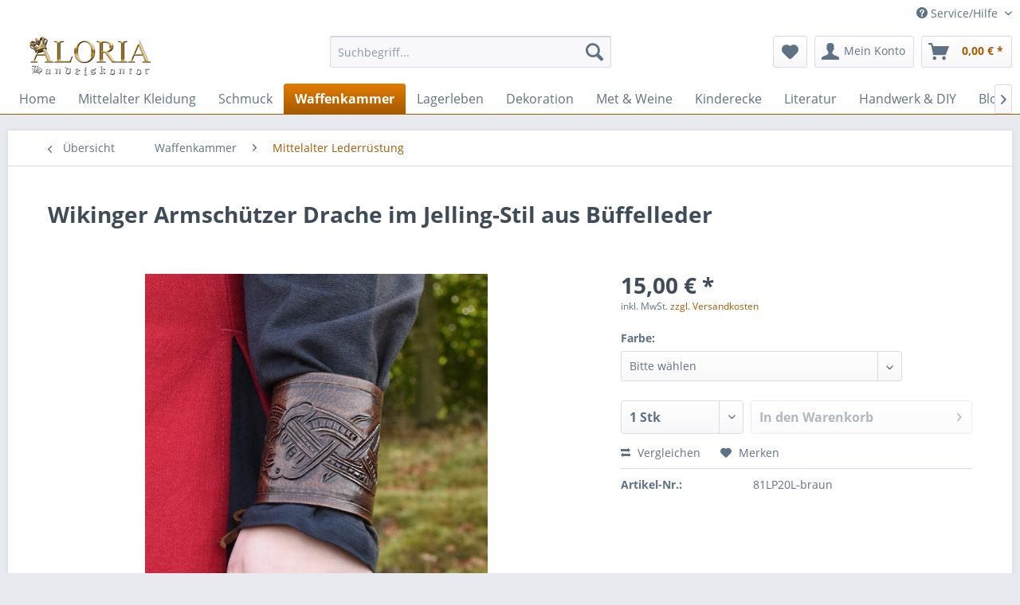

--- FILE ---
content_type: text/html; charset=UTF-8
request_url: https://aloria.de/waffenkammer/mittelalter-lederruestung/wikinger-armschuetzer-drache-im-jelling-stil-aus-bueffelleder
body_size: 13189
content:
<!DOCTYPE html> <html class="no-js" lang="de" itemscope="itemscope" itemtype="https://schema.org/WebPage"> <head> <meta charset="utf-8"> <meta name="author" content="" /> <meta name="robots" content="index,follow" /> <meta name="revisit-after" content="15 days" /> <meta name="keywords" content="" /> <meta name="description" content="Wikinger Armschützer Drache im Jelling-Stil aus Büffelleder direkt bestellen!" /> <meta property="og:type" content="website" /> <meta property="og:site_name" content="Aloria" /> <meta property="og:title" content="Aloria" /> <meta property="og:description" content="Wikinger Armschützer Drache im Jelling-Stil aus Büffelleder direkt bestellen!" /> <meta property="og:image" content="https://aloria.de/media/image/92/g0/2d/logo-shop-test1.png" /> <meta name="twitter:card" content="website" /> <meta name="twitter:site" content="Aloria" /> <meta name="twitter:title" content="Aloria" /> <meta name="twitter:description" content="Wikinger Armschützer Drache im Jelling-Stil aus Büffelleder direkt bestellen!" /> <meta name="twitter:image" content="https://aloria.de/media/image/92/g0/2d/logo-shop-test1.png" /> <meta itemprop="copyrightHolder" content="Aloria" /> <meta itemprop="copyrightYear" content="2014" /> <meta itemprop="isFamilyFriendly" content="True" /> <meta itemprop="image" content="https://aloria.de/media/image/92/g0/2d/logo-shop-test1.png" /> <meta name="viewport" content="width=device-width, initial-scale=1.0"> <meta name="mobile-web-app-capable" content="yes"> <meta name="apple-mobile-web-app-title" content="Aloria"> <meta name="apple-mobile-web-app-capable" content="yes"> <meta name="apple-mobile-web-app-status-bar-style" content="default"> <link rel="apple-touch-icon-precomposed" href="https://aloria.de/media/image/57/86/3a/logo_a.jpg"> <link rel="shortcut icon" href="https://aloria.de/media/unknown/3e/a3/2c/favicono7qxUFHxVfMRt.ico"> <meta name="msapplication-navbutton-color" content="#A55A00" /> <meta name="application-name" content="Aloria" /> <meta name="msapplication-starturl" content="https://aloria.de/" /> <meta name="msapplication-window" content="width=1024;height=768" /> <meta name="msapplication-TileImage" content="https://aloria.de/media/image/ab/eb/21/logo_a.png"> <meta name="msapplication-TileColor" content="#A55A00"> <meta name="theme-color" content="#A55A00" /> <title itemprop="name"> Wikinger Armschützer Drache im Jelling-Stil aus Büffelleder</title> <link href="/web/cache/1736425594_2c02dc309db36a1b651ea9139a320e20.css" media="all" rel="stylesheet" type="text/css" /> </head> <body class="is--ctl-detail is--act-index" > <div class="page-wrap"> <noscript class="noscript-main"> <div class="alert is--warning"> <div class="alert--icon"> <i class="icon--element icon--warning"></i> </div> <div class="alert--content"> Um Aloria in vollem Umfang nutzen zu k&ouml;nnen, empfehlen wir Ihnen Javascript in Ihrem Browser zu aktiveren. </div> </div> </noscript> <header class="header-main"> <div class="top-bar"> <div class="container block-group"> <nav class="top-bar--navigation block" role="menubar">   <div class="navigation--entry entry--compare is--hidden" role="menuitem" aria-haspopup="true" data-drop-down-menu="true">   </div> <div class="navigation--entry entry--service has--drop-down" role="menuitem" aria-haspopup="true" data-drop-down-menu="true"> <i class="icon--service"></i> Service/Hilfe <ul class="service--list is--rounded" role="menu"> <li class="service--entry" role="menuitem"> <a class="service--link" href="https://aloria.de/handschuhgroesse-richtig-und-einfach-messen" title="Handschuhgröße richtig und einfach messen" > Handschuhgröße richtig und einfach messen </a> </li> <li class="service--entry" role="menuitem"> <a class="service--link" href="https://aloria.de/versand-und-zahlungsbedingungen" title="Versand und Zahlungsbedingungen" > Versand und Zahlungsbedingungen </a> </li> <li class="service--entry" role="menuitem"> <a class="service--link" href="https://aloria.de/widerrufsrecht" title="Widerrufsrecht" > Widerrufsrecht </a> </li> <li class="service--entry" role="menuitem"> <a class="service--link" href="https://aloria.de/datenschutz" title="Datenschutz" > Datenschutz </a> </li> <li class="service--entry" role="menuitem"> <a class="service--link" href="https://aloria.de/agb" title="AGB" > AGB </a> </li> </ul> </div> </nav> </div> </div> <div class="container header--navigation"> <div class="logo-main block-group" role="banner"> <div class="logo--shop block"> <a class="logo--link" href="https://aloria.de/" title="Aloria - zur Startseite wechseln"> <picture> <source srcset="https://aloria.de/media/image/92/g0/2d/logo-shop-test1.png" media="(min-width: 78.75em)"> <source srcset="https://aloria.de/media/image/92/g0/2d/logo-shop-test1.png" media="(min-width: 64em)"> <source srcset="https://aloria.de/media/image/92/g0/2d/logo-shop-test1.png" media="(min-width: 48em)"> <img srcset="https://aloria.de/media/image/92/g0/2d/logo-shop-test1.png" alt="Aloria - zur Startseite wechseln" /> </picture> </a> </div> </div> <nav class="shop--navigation block-group"> <ul class="navigation--list block-group" role="menubar"> <li class="navigation--entry entry--menu-left" role="menuitem"> <a class="entry--link entry--trigger btn is--icon-left" href="#offcanvas--left" data-offcanvas="true" data-offCanvasSelector=".sidebar-main" aria-label="Menü"> <i class="icon--menu"></i> Menü </a> </li> <li class="navigation--entry entry--search" role="menuitem" data-search="true" aria-haspopup="true" data-minLength="3"> <a class="btn entry--link entry--trigger" href="#show-hide--search" title="Suche anzeigen / schließen" aria-label="Suche anzeigen / schließen"> <i class="icon--search"></i> <span class="search--display">Suchen</span> </a> <form action="/search" method="get" class="main-search--form"> <input type="search" name="sSearch" aria-label="Suchbegriff..." class="main-search--field" autocomplete="off" autocapitalize="off" placeholder="Suchbegriff..." maxlength="30" /> <button type="submit" class="main-search--button" aria-label="Suchen"> <i class="icon--search"></i> <span class="main-search--text">Suchen</span> </button> <div class="form--ajax-loader">&nbsp;</div> </form> <div class="main-search--results"></div> </li>  <li class="navigation--entry entry--notepad" role="menuitem"> <a href="https://aloria.de/note" title="Merkzettel" aria-label="Merkzettel" class="btn"> <i class="icon--heart"></i> </a> </li> <li class="navigation--entry entry--account" role="menuitem" data-offcanvas="true" data-offCanvasSelector=".account--dropdown-navigation"> <a href="https://aloria.de/account" title="Mein Konto" aria-label="Mein Konto" class="btn is--icon-left entry--link account--link"> <i class="icon--account"></i> <span class="account--display"> Mein Konto </span> </a> </li> <li class="navigation--entry entry--cart" role="menuitem"> <a class="btn is--icon-left cart--link" href="https://aloria.de/checkout/cart" title="Warenkorb" aria-label="Warenkorb"> <span class="cart--display"> Warenkorb </span> <span class="badge is--primary is--minimal cart--quantity is--hidden">0</span> <i class="icon--basket"></i> <span class="cart--amount"> 0,00&nbsp;&euro; * </span> </a> <div class="ajax-loader">&nbsp;</div> </li>  </ul> </nav> <div class="container--ajax-cart" data-collapse-cart="true" data-displayMode="offcanvas"></div> </div> </header> <nav class="navigation-main"> <div class="container" data-menu-scroller="true" data-listSelector=".navigation--list.container" data-viewPortSelector=".navigation--list-wrapper"> <div class="navigation--list-wrapper"> <ul class="navigation--list container" role="menubar" itemscope="itemscope" itemtype="https://schema.org/SiteNavigationElement"> <li class="navigation--entry is--home" role="menuitem"><a class="navigation--link is--first" href="https://aloria.de/" title="Home" aria-label="Home" itemprop="url"><span itemprop="name">Home</span></a></li><li class="navigation--entry" role="menuitem"><a class="navigation--link" href="https://aloria.de/mittelalter-kleidung/" title="Mittelalter Kleidung" aria-label="Mittelalter Kleidung" itemprop="url"><span itemprop="name">Mittelalter Kleidung</span></a></li><li class="navigation--entry" role="menuitem"><a class="navigation--link" href="https://aloria.de/schmuck/" title="Schmuck" aria-label="Schmuck" itemprop="url"><span itemprop="name">Schmuck</span></a></li><li class="navigation--entry is--active" role="menuitem"><a class="navigation--link is--active" href="https://aloria.de/waffenkammer/" title="Waffenkammer" aria-label="Waffenkammer" itemprop="url"><span itemprop="name">Waffenkammer</span></a></li><li class="navigation--entry" role="menuitem"><a class="navigation--link" href="https://aloria.de/lagerleben/" title="Lagerleben" aria-label="Lagerleben" itemprop="url"><span itemprop="name">Lagerleben</span></a></li><li class="navigation--entry" role="menuitem"><a class="navigation--link" href="https://aloria.de/dekoration/" title="Dekoration" aria-label="Dekoration" itemprop="url"><span itemprop="name">Dekoration</span></a></li><li class="navigation--entry" role="menuitem"><a class="navigation--link" href="https://aloria.de/met-weine/" title="Met & Weine" aria-label="Met & Weine" itemprop="url"><span itemprop="name">Met & Weine</span></a></li><li class="navigation--entry" role="menuitem"><a class="navigation--link" href="https://aloria.de/kinderecke/" title="Kinderecke" aria-label="Kinderecke" itemprop="url"><span itemprop="name">Kinderecke</span></a></li><li class="navigation--entry" role="menuitem"><a class="navigation--link" href="https://aloria.de/literatur/" title="Literatur" aria-label="Literatur" itemprop="url"><span itemprop="name">Literatur</span></a></li><li class="navigation--entry" role="menuitem"><a class="navigation--link" href="https://aloria.de/handwerk-diy/" title="Handwerk & DIY" aria-label="Handwerk & DIY" itemprop="url"><span itemprop="name">Handwerk & DIY</span></a></li><li class="navigation--entry" role="menuitem"><a class="navigation--link" href="https://aloria.de/blog/" title="Blog" aria-label="Blog" itemprop="url"><span itemprop="name">Blog</span></a></li> </ul> </div> </div> </nav> <section class="content-main container block-group"> <nav class="content--breadcrumb block"> <a class="breadcrumb--button breadcrumb--link" href="https://aloria.de/waffenkammer/mittelalter-lederruestung/" title="Übersicht"> <i class="icon--arrow-left"></i> <span class="breadcrumb--title">Übersicht</span> </a> <ul class="breadcrumb--list" role="menu" itemscope itemtype="https://schema.org/BreadcrumbList"> <li role="menuitem" class="breadcrumb--entry" itemprop="itemListElement" itemscope itemtype="https://schema.org/ListItem"> <a class="breadcrumb--link" href="https://aloria.de/waffenkammer/" title="Waffenkammer" itemprop="item"> <link itemprop="url" href="https://aloria.de/waffenkammer/" /> <span class="breadcrumb--title" itemprop="name">Waffenkammer</span> </a> <meta itemprop="position" content="0" /> </li> <li role="none" class="breadcrumb--separator"> <i class="icon--arrow-right"></i> </li> <li role="menuitem" class="breadcrumb--entry is--active" itemprop="itemListElement" itemscope itemtype="https://schema.org/ListItem"> <a class="breadcrumb--link" href="https://aloria.de/waffenkammer/mittelalter-lederruestung/" title="Mittelalter Lederrüstung" itemprop="item"> <link itemprop="url" href="https://aloria.de/waffenkammer/mittelalter-lederruestung/" /> <span class="breadcrumb--title" itemprop="name">Mittelalter Lederrüstung</span> </a> <meta itemprop="position" content="1" /> </li> </ul> </nav> <nav class="product--navigation"> <a href="#" class="navigation--link link--prev"> <div class="link--prev-button"> <span class="link--prev-inner">Zurück</span> </div> <div class="image--wrapper"> <div class="image--container"></div> </div> </a> <a href="#" class="navigation--link link--next"> <div class="link--next-button"> <span class="link--next-inner">Vor</span> </div> <div class="image--wrapper"> <div class="image--container"></div> </div> </a> </nav> <div class="content-main--inner"> <aside class="sidebar-main off-canvas"> <div class="navigation--smartphone"> <ul class="navigation--list "> <li class="navigation--entry entry--close-off-canvas"> <a href="#close-categories-menu" title="Menü schließen" class="navigation--link"> Menü schließen <i class="icon--arrow-right"></i> </a> </li> </ul> <div class="mobile--switches">   </div> </div> <div class="sidebar--categories-wrapper" data-subcategory-nav="true" data-mainCategoryId="273" data-categoryId="573" data-fetchUrl="/widgets/listing/getCategory/categoryId/573"> <div class="categories--headline navigation--headline"> Kategorien </div> <div class="sidebar--categories-navigation"> <ul class="sidebar--navigation categories--navigation navigation--list is--drop-down is--level0 is--rounded" role="menu"> <li class="navigation--entry has--sub-children" role="menuitem"> <a class="navigation--link link--go-forward" href="https://aloria.de/mittelalter-kleidung/" data-categoryId="378" data-fetchUrl="/widgets/listing/getCategory/categoryId/378" title="Mittelalter Kleidung" > Mittelalter Kleidung <span class="is--icon-right"> <i class="icon--arrow-right"></i> </span> </a> </li> <li class="navigation--entry has--sub-children" role="menuitem"> <a class="navigation--link link--go-forward" href="https://aloria.de/schmuck/" data-categoryId="275" data-fetchUrl="/widgets/listing/getCategory/categoryId/275" title="Schmuck" > Schmuck <span class="is--icon-right"> <i class="icon--arrow-right"></i> </span> </a> </li> <li class="navigation--entry is--active has--sub-categories has--sub-children" role="menuitem"> <a class="navigation--link is--active has--sub-categories link--go-forward" href="https://aloria.de/waffenkammer/" data-categoryId="276" data-fetchUrl="/widgets/listing/getCategory/categoryId/276" title="Waffenkammer" > Waffenkammer <span class="is--icon-right"> <i class="icon--arrow-right"></i> </span> </a> <ul class="sidebar--navigation categories--navigation navigation--list is--level1 is--rounded" role="menu"> <li class="navigation--entry" role="menuitem"> <a class="navigation--link" href="https://aloria.de/waffenkammer/mittelalter-messer-dolch/" data-categoryId="339" data-fetchUrl="/widgets/listing/getCategory/categoryId/339" title="Mittelalter Messer &amp; Dolch" > Mittelalter Messer & Dolch </a> </li> <li class="navigation--entry" role="menuitem"> <a class="navigation--link" href="https://aloria.de/waffenkammer/mittelalter-schwert/" data-categoryId="371" data-fetchUrl="/widgets/listing/getCategory/categoryId/371" title="Mittelalter Schwert" > Mittelalter Schwert </a> </li> <li class="navigation--entry" role="menuitem"> <a class="navigation--link" href="https://aloria.de/waffenkammer/deko-dolche/" data-categoryId="532" data-fetchUrl="/widgets/listing/getCategory/categoryId/532" title="Deko Dolche" > Deko Dolche </a> </li> <li class="navigation--entry" role="menuitem"> <a class="navigation--link" href="https://aloria.de/waffenkammer/mittelalter-axt-hiebwaffen/" data-categoryId="300" data-fetchUrl="/widgets/listing/getCategory/categoryId/300" title="Mittelalter Axt &amp; Hiebwaffen" > Mittelalter Axt & Hiebwaffen </a> </li> <li class="navigation--entry" role="menuitem"> <a class="navigation--link" href="https://aloria.de/waffenkammer/steinschlosspistolen/" data-categoryId="579" data-fetchUrl="/widgets/listing/getCategory/categoryId/579" title="Steinschlosspistolen" > Steinschlosspistolen </a> </li> <li class="navigation--entry" role="menuitem"> <a class="navigation--link" href="https://aloria.de/waffenkammer/larp-waffen/" data-categoryId="578" data-fetchUrl="/widgets/listing/getCategory/categoryId/578" title="LARP Waffen" > LARP Waffen </a> </li> <li class="navigation--entry" role="menuitem"> <a class="navigation--link" href="https://aloria.de/waffenkammer/mittelalter-kettenruestung/" data-categoryId="572" data-fetchUrl="/widgets/listing/getCategory/categoryId/572" title="Mittelalter Kettenrüstung" > Mittelalter Kettenrüstung </a> </li> <li class="navigation--entry" role="menuitem"> <a class="navigation--link" href="https://aloria.de/waffenkammer/mittelalter-plattenruestung/" data-categoryId="420" data-fetchUrl="/widgets/listing/getCategory/categoryId/420" title="Mittelalter Plattenrüstung" > Mittelalter Plattenrüstung </a> </li> <li class="navigation--entry" role="menuitem"> <a class="navigation--link" href="https://aloria.de/waffenkammer/mittelalter-larp-helm/" data-categoryId="574" data-fetchUrl="/widgets/listing/getCategory/categoryId/574" title="Mittelalter &amp; LARP Helm" > Mittelalter & LARP Helm </a> </li> <li class="navigation--entry is--active" role="menuitem"> <a class="navigation--link is--active" href="https://aloria.de/waffenkammer/mittelalter-lederruestung/" data-categoryId="573" data-fetchUrl="/widgets/listing/getCategory/categoryId/573" title="Mittelalter Lederrüstung" > Mittelalter Lederrüstung </a> </li> <li class="navigation--entry" role="menuitem"> <a class="navigation--link" href="https://aloria.de/waffenkammer/mittelalter-schild/" data-categoryId="576" data-fetchUrl="/widgets/listing/getCategory/categoryId/576" title="Mittelalter Schild" > Mittelalter Schild </a> </li> <li class="navigation--entry" role="menuitem"> <a class="navigation--link" href="https://aloria.de/waffenkammer/gambesonpolsterung/" data-categoryId="577" data-fetchUrl="/widgets/listing/getCategory/categoryId/577" title="Gambeson/Polsterung" > Gambeson/Polsterung </a> </li> <li class="navigation--entry" role="menuitem"> <a class="navigation--link" href="https://aloria.de/waffenkammer/waffenkammer-zubehoer/" data-categoryId="575" data-fetchUrl="/widgets/listing/getCategory/categoryId/575" title="Waffenkammer Zubehör" > Waffenkammer Zubehör </a> </li> </ul> </li> <li class="navigation--entry has--sub-children" role="menuitem"> <a class="navigation--link link--go-forward" href="https://aloria.de/lagerleben/" data-categoryId="277" data-fetchUrl="/widgets/listing/getCategory/categoryId/277" title="Lagerleben" > Lagerleben <span class="is--icon-right"> <i class="icon--arrow-right"></i> </span> </a> </li> <li class="navigation--entry has--sub-children" role="menuitem"> <a class="navigation--link link--go-forward" href="https://aloria.de/dekoration/" data-categoryId="362" data-fetchUrl="/widgets/listing/getCategory/categoryId/362" title="Dekoration" > Dekoration <span class="is--icon-right"> <i class="icon--arrow-right"></i> </span> </a> </li> <li class="navigation--entry has--sub-children" role="menuitem"> <a class="navigation--link link--go-forward" href="https://aloria.de/met-weine/" data-categoryId="278" data-fetchUrl="/widgets/listing/getCategory/categoryId/278" title="Met &amp; Weine" > Met & Weine <span class="is--icon-right"> <i class="icon--arrow-right"></i> </span> </a> </li> <li class="navigation--entry has--sub-children" role="menuitem"> <a class="navigation--link link--go-forward" href="https://aloria.de/kinderecke/" data-categoryId="426" data-fetchUrl="/widgets/listing/getCategory/categoryId/426" title="Kinderecke" > Kinderecke <span class="is--icon-right"> <i class="icon--arrow-right"></i> </span> </a> </li> <li class="navigation--entry has--sub-children" role="menuitem"> <a class="navigation--link link--go-forward" href="https://aloria.de/literatur/" data-categoryId="279" data-fetchUrl="/widgets/listing/getCategory/categoryId/279" title="Literatur" > Literatur <span class="is--icon-right"> <i class="icon--arrow-right"></i> </span> </a> </li> <li class="navigation--entry has--sub-children" role="menuitem"> <a class="navigation--link link--go-forward" href="https://aloria.de/handwerk-diy/" data-categoryId="536" data-fetchUrl="/widgets/listing/getCategory/categoryId/536" title="Handwerk &amp; DIY" > Handwerk & DIY <span class="is--icon-right"> <i class="icon--arrow-right"></i> </span> </a> </li> <li class="navigation--entry" role="menuitem"> <a class="navigation--link" href="https://aloria.de/blog/" data-categoryId="280" data-fetchUrl="/widgets/listing/getCategory/categoryId/280" title="Blog" > Blog </a> </li> </ul> </div> <div class="shop-sites--container is--rounded"> <div class="shop-sites--headline navigation--headline"> Informationen </div> <ul class="shop-sites--navigation sidebar--navigation navigation--list is--drop-down is--level0" role="menu"> <li class="navigation--entry" role="menuitem"> <a class="navigation--link" href="https://aloria.de/handschuhgroesse-richtig-und-einfach-messen" title="Handschuhgröße richtig und einfach messen" data-categoryId="51" data-fetchUrl="/widgets/listing/getCustomPage/pageId/51" > Handschuhgröße richtig und einfach messen </a> </li> <li class="navigation--entry" role="menuitem"> <a class="navigation--link" href="https://aloria.de/versand-und-zahlungsbedingungen" title="Versand und Zahlungsbedingungen" data-categoryId="6" data-fetchUrl="/widgets/listing/getCustomPage/pageId/6" > Versand und Zahlungsbedingungen </a> </li> <li class="navigation--entry" role="menuitem"> <a class="navigation--link" href="https://aloria.de/widerrufsrecht" title="Widerrufsrecht" data-categoryId="8" data-fetchUrl="/widgets/listing/getCustomPage/pageId/8" > Widerrufsrecht </a> </li> <li class="navigation--entry" role="menuitem"> <a class="navigation--link" href="https://aloria.de/datenschutz" title="Datenschutz" data-categoryId="7" data-fetchUrl="/widgets/listing/getCustomPage/pageId/7" > Datenschutz </a> </li> <li class="navigation--entry" role="menuitem"> <a class="navigation--link" href="https://aloria.de/agb" title="AGB" data-categoryId="4" data-fetchUrl="/widgets/listing/getCustomPage/pageId/4" > AGB </a> </li> </ul> </div> </div> </aside> <div class="content--wrapper"> <div class="content product--details" itemscope itemtype="https://schema.org/Product" data-product-navigation="/widgets/listing/productNavigation" data-category-id="573" data-main-ordernumber="81LP20L-braun" data-ajax-wishlist="true" data-compare-ajax="true" data-ajax-variants-container="true"> <header class="product--header"> <div class="product--info"> <h1 class="product--title" itemprop="name"> Wikinger Armschützer Drache im Jelling-Stil aus Büffelleder </h1> <meta itemprop="gtin13" content="4250673484829"/> </div> </header> <div class="product--detail-upper block-group"> <div class="product--image-container image-slider product--image-zoom" data-image-slider="true" data-image-gallery="true" data-maxZoom="0" data-thumbnails=".image--thumbnails" > <div class="image-slider--container no--thumbnails"> <div class="image-slider--slide"> <div class="image--box image-slider--item"> <span class="image--element" data-img-large="https://aloria.de/media/image/b6/a8/de/Wikinger_Armsch-tzer_Armstulpe_Jelling_gepr-gt_B-ffelleder_1280x1280.jpg" data-img-small="https://aloria.de/media/image/d8/a3/08/Wikinger_Armsch-tzer_Armstulpe_Jelling_gepr-gt_B-ffelleder_200x200.jpg" data-img-original="https://aloria.de/media/image/ee/7f/1e/Wikinger_Armsch-tzer_Armstulpe_Jelling_gepr-gt_B-ffelleder.jpg" data-alt="Wikinger Armschützer Drache im Jelling-Stil aus Büffelleder"> <span class="image--media"> <img srcset="https://aloria.de/media/image/5e/6e/bb/Wikinger_Armsch-tzer_Armstulpe_Jelling_gepr-gt_B-ffelleder_600x600.jpg" src="https://aloria.de/media/image/5e/6e/bb/Wikinger_Armsch-tzer_Armstulpe_Jelling_gepr-gt_B-ffelleder_600x600.jpg" alt="Wikinger Armschützer Drache im Jelling-Stil aus Büffelleder" itemprop="image" /> </span> </span> </div> </div> </div> </div> <div class="product--buybox block"> <div class="is--hidden" itemprop="brand" itemtype="https://schema.org/Brand" itemscope> <meta itemprop="name" content="_" /> </div> <meta itemprop="weight" content="0.1 kg"/> <div itemprop="offers" itemscope itemtype="https://schema.org/Offer" class="buybox--inner"> <meta itemprop="priceCurrency" content="EUR"/> <span itemprop="priceSpecification" itemscope itemtype="https://schema.org/PriceSpecification"> <meta itemprop="valueAddedTaxIncluded" content="true"/> </span> <meta itemprop="url" content="https://aloria.de/waffenkammer/mittelalter-lederruestung/wikinger-armschuetzer-drache-im-jelling-stil-aus-bueffelleder"/> <div class="product--price price--default"> <span class="price--content content--default"> <meta itemprop="price" content="15"> 15,00&nbsp;&euro; * </span> </div> <p class="product--tax" data-content="" data-modalbox="true" data-targetSelector="a" data-mode="ajax"> inkl. MwSt. <a title="Versandkosten" href="https://aloria.de/versand-und-zahlungsbedingungen" style="text-decoration:underline">zzgl. Versandkosten</a> </p> <link itemprop="availability" href="https://schema.org/InStock" /> <div class="product--configurator"> <form method="post" action="https://aloria.de/waffenkammer/mittelalter-lederruestung/wikinger-armschuetzer-drache-im-jelling-stil-aus-bueffelleder" class="configurator--form selection--form"> <p class="configurator--label">Farbe:</p> <div class="field--select select-field"> <select name="group[5]" data-ajax-select-variants="true"> <option value="" selected="selected">Bitte wählen</option> <option value="1"> braun </option> <option value="4"> schwarz </option> </select> </div> <noscript> <input name="recalc" type="submit" value="Auswählen" /> </noscript> </form> </div> <form name="sAddToBasket" method="post" action="https://aloria.de/checkout/addArticle" class="buybox--form" data-add-article="true" data-eventName="submit" data-showModal="false" data-addArticleUrl="https://aloria.de/checkout/ajaxAddArticleCart"> <input type="hidden" name="sActionIdentifier" value=""/> <input type="hidden" name="sAddAccessories" id="sAddAccessories" value=""/> <input type="hidden" name="sAdd" value="81LP20L-braun"/> <div class="buybox--button-container block-group"> <div class="buybox--quantity block"> <div class="select-field"> <select id="sQuantity" name="sQuantity" class="quantity--select"> <option value="1">1 Stk</option> <option value="2">2 Stk</option> <option value="3">3 Stk</option> <option value="4">4 Stk</option> <option value="5">5 Stk</option> <option value="6">6 Stk</option> <option value="7">7 Stk</option> <option value="8">8 Stk</option> <option value="9">9 Stk</option> <option value="10">10 Stk</option> <option value="11">11 Stk</option> <option value="12">12 Stk</option> <option value="13">13 Stk</option> <option value="14">14 Stk</option> <option value="15">15 Stk</option> <option value="16">16 Stk</option> <option value="17">17 Stk</option> <option value="18">18 Stk</option> <option value="19">19 Stk</option> <option value="20">20 Stk</option> <option value="21">21 Stk</option> <option value="22">22 Stk</option> <option value="23">23 Stk</option> <option value="24">24 Stk</option> <option value="25">25 Stk</option> <option value="26">26 Stk</option> <option value="27">27 Stk</option> <option value="28">28 Stk</option> <option value="29">29 Stk</option> <option value="30">30 Stk</option> <option value="31">31 Stk</option> <option value="32">32 Stk</option> <option value="33">33 Stk</option> <option value="34">34 Stk</option> <option value="35">35 Stk</option> <option value="36">36 Stk</option> <option value="37">37 Stk</option> <option value="38">38 Stk</option> <option value="39">39 Stk</option> <option value="40">40 Stk</option> <option value="41">41 Stk</option> <option value="42">42 Stk</option> <option value="43">43 Stk</option> <option value="44">44 Stk</option> <option value="45">45 Stk</option> <option value="46">46 Stk</option> <option value="47">47 Stk</option> <option value="48">48 Stk</option> <option value="49">49 Stk</option> <option value="50">50 Stk</option> <option value="51">51 Stk</option> <option value="52">52 Stk</option> <option value="53">53 Stk</option> <option value="54">54 Stk</option> <option value="55">55 Stk</option> <option value="56">56 Stk</option> <option value="57">57 Stk</option> <option value="58">58 Stk</option> <option value="59">59 Stk</option> <option value="60">60 Stk</option> <option value="61">61 Stk</option> <option value="62">62 Stk</option> <option value="63">63 Stk</option> <option value="64">64 Stk</option> <option value="65">65 Stk</option> <option value="66">66 Stk</option> <option value="67">67 Stk</option> <option value="68">68 Stk</option> <option value="69">69 Stk</option> <option value="70">70 Stk</option> <option value="71">71 Stk</option> <option value="72">72 Stk</option> <option value="73">73 Stk</option> <option value="74">74 Stk</option> <option value="75">75 Stk</option> <option value="76">76 Stk</option> <option value="77">77 Stk</option> <option value="78">78 Stk</option> <option value="79">79 Stk</option> <option value="80">80 Stk</option> <option value="81">81 Stk</option> <option value="82">82 Stk</option> <option value="83">83 Stk</option> <option value="84">84 Stk</option> <option value="85">85 Stk</option> <option value="86">86 Stk</option> <option value="87">87 Stk</option> <option value="88">88 Stk</option> <option value="89">89 Stk</option> <option value="90">90 Stk</option> <option value="91">91 Stk</option> <option value="92">92 Stk</option> <option value="93">93 Stk</option> <option value="94">94 Stk</option> <option value="95">95 Stk</option> <option value="96">96 Stk</option> <option value="97">97 Stk</option> <option value="98">98 Stk</option> <option value="99">99 Stk</option> <option value="100">100 Stk</option> </select> </div> </div> <button class="buybox--button block btn is--disabled is--icon-right is--large" disabled="disabled" aria-disabled="true" name="In den Warenkorb"> <span class="buy-btn--cart-add">In den</span> <span class="buy-btn--cart-text">Warenkorb</span> <i class="icon--arrow-right"></i> </button> </div> </form> <nav class="product--actions"> <form action="https://aloria.de/compare/add_article/articleID/18215" method="post" class="action--form"> <button type="submit" data-product-compare-add="true" title="Vergleichen" class="action--link action--compare"> <i class="icon--compare"></i> Vergleichen </button> </form> <form action="https://aloria.de/note/add/ordernumber/81LP20L-braun" method="post" class="action--form"> <button type="submit" class="action--link link--notepad" title="Auf den Merkzettel" data-ajaxUrl="https://aloria.de/note/ajaxAdd/ordernumber/81LP20L-braun" data-text="Gemerkt"> <i class="icon--heart"></i> <span class="action--text">Merken</span> </button> </form> </nav> </div> <ul class="product--base-info list--unstyled"> <li class="base-info--entry entry--sku"> <strong class="entry--label"> Artikel-Nr.: </strong> <meta itemprop="productID" content="83247"/> <span class="entry--content" itemprop="sku"> 81LP20L-braun </span> </li> </ul> </div> </div> <div class="tab-menu--product"> <div class="tab--navigation"> <a href="#" class="tab--link" title="Beschreibung" data-tabName="description">Beschreibung</a> <a href="#" title="Hersteller" class="tab--link is--supplier-tab-link"> Hersteller </a> </div> <div class="tab--container-list"> <div class="tab--container"> <div class="tab--header"> <a href="#" class="tab--title" title="Beschreibung">Beschreibung</a> </div> <div class="tab--preview"> Diese Wikinger Armstulpe im Drache im Jelling-Stil wurden aus robusten B&uuml;ffelleder...<a href="#" class="tab--link" title=" mehr"> mehr</a> </div> <div class="tab--content"> <div class="buttons--off-canvas"> <a href="#" title="Menü schließen" class="close--off-canvas"> <i class="icon--arrow-left"></i> Menü schließen </a> </div> <div class="content--description"> <div class="content--title"> Produktinformationen "Wikinger Armschützer Drache im Jelling-Stil aus Büffelleder" </div> <div class="product--description" itemprop="description"> <span style="font-size: 18pt; font-family: Arial">Diese <strong>Wikinger Armstulpe</strong> im Drache im <strong>Jelling-Stil</strong> wurden aus robusten <strong>B&uuml;ffelleder</strong> gefertigt und und mit einen wikingerzeitlichen Drachenmotiv im <strong>Jelling-Stil</strong>&nbsp;gepr&auml;gt. Bei dem Motiv handelt sich um die Original Verzierung auf dem ber&uuml;hmten Jelling Becher von <strong>Harald Blauzahn</strong>`s Vater Gorm, gefunden im Schiffgrab&nbsp;in Jelling/D&auml;nemark. Die Oberfl&auml;che und Kanten&nbsp;wurden aufpoliert um den gew&uuml;nschten&nbsp;Used-Look zu bekommen.&nbsp;<span style="font-size: 18pt; font-family: Arial">Die Wikinger Armstulpe&nbsp;Drache ist das perfekte Accessoires und <strong>Geschenk</strong> f&uuml;r <strong>Wikinger Fans</strong> und eine perfekte Alternative zu einen Armreif im <strong>Alltag</strong> oder&nbsp;auf dem <strong>Mittelaltermarkt</strong>!<br /><br /></span><a href="https://aloria.de/blog/die-kunststile-der-wikingerzeit">Mehr</a> &uuml;ber die Wikinger Kunststile<br /><br />Material: B&uuml;ffelleder, vegetabil gegerbt<br /><br />Umfang: ca. 18 cm <br /><br />Breite: ca. 7,5 cm&nbsp;<br /><br />Gewicht: ca.&nbsp;30 g<br /><br /></span> </div> </div> </div> </div> <div class="tab--container" data-tab-id="supplier"> <div class="tab--header"> <a href="#" class="tab--title" title="Hersteller"> Hersteller </a> </div> <div class="tab--preview"> <a href="#" class="tab--link" title="mehr"> mehr </a> </div> <div class="tab--content supplier--tab-content content--supplier"> <div class="buttons--off-canvas"> <a href="#" title="_" class="close--off-canvas"> <i class="icon--arrow-left"></i> Menü schließen </a> </div> <div class="supplier-tab-content--description"> <div class="content--title"> Hersteller "_" </div> <div class="supplier--description"> <p>Verantwortlicher:</p> <p>ALORIA UG</p> <p>Otto von Guericke Straße 104 39104 Magdeburg</p> <p>info[at]aloria.de</p> </div> </div> </div> </div> </div> </div> <div class="tab-menu--cross-selling"> <div class="tab--navigation"> <a href="#content--related-products" title="Empfehlung" class="tab--link"> Empfehlung <span class="product--rating-count-wrapper"> <span class="product--rating-count">5</span> </span> </a> <a href="#content--similar-products" title="Ähnliche Artikel" class="tab--link">Ähnliche Artikel</a> <a href="#content--also-bought" title="Kunden kauften auch" class="tab--link">Kunden kauften auch</a> <a href="#content--customer-viewed" title="Kunden haben sich ebenfalls angesehen" class="tab--link">Kunden haben sich ebenfalls angesehen</a> </div> <div class="tab--container-list"> <div class="tab--container" data-tab-id="related"> <div class="tab--header"> <a href="#" class="tab--title" title="Empfehlung"> Empfehlung <span class="product--rating-count-wrapper"> <span class="product--rating-count">5</span> </span> </a> </div> <div class="tab--content content--related"> <div class="related--content"> <div class="product-slider " data-initOnEvent="onShowContent-related" data-product-slider="true"> <div class="product-slider--container"> <div class="product-slider--item"> <div class="product--box box--slider" data-page-index="" data-ordernumber="85JellingCup" data-category-id="573"> <div class="box--content is--rounded"> <div class="product--badges"> </div> <div class="product--info"> <a href="https://aloria.de/lagerleben/lager-kueche/wikinger-jelling-becher-aus-zinn-replik" title="Wikinger Jelling Becher aus Zinn - Replik" class="product--image" > <span class="image--element"> <span class="image--media"> <img srcset="https://aloria.de/media/image/5c/2b/77/Wikinger_Jelling_Becher_Zinn_Replik_200x200.jpg" alt="Wikinger Jelling Becher aus Zinn - Replik" data-extension="jpg" title="Wikinger Jelling Becher aus Zinn - Replik" /> </span> </span> </a> <a href="https://aloria.de/lagerleben/lager-kueche/wikinger-jelling-becher-aus-zinn-replik" class="product--title" title="Wikinger Jelling Becher aus Zinn - Replik"> Wikinger Jelling Becher aus Zinn - Replik </a> <div class="product--price-info"> <div class="price--unit" title="Inhalt"> </div> <div class="product--price"> <span class="price--default is--nowrap"> 65,00&nbsp;&euro; * </span> </div> </div> </div> </div> </div> </div> <div class="product-slider--item"> <div class="product--box box--slider" data-page-index="" data-ordernumber="67AM111B" data-category-id="573"> <div class="box--content is--rounded"> <div class="product--badges"> </div> <div class="product--info"> <a href="https://aloria.de/schmuck/amulett-anhaenger/wikinger-amulett-im-jelling-borre-stil-aus-bronze-replik" title="Wikinger Amulett im Jelling &amp; Borre Stil aus Bronze - Replik" class="product--image" > <span class="image--element"> <span class="image--media"> <img srcset="https://aloria.de/media/image/53/bb/d4/Wikinger-Amulett-Jelling-Stil-Borre-Stil-Bronze-Replik-HG8D_200x200.jpg" alt="Wikinger Amulett im Jelling &amp; Borre Stil aus Bronze - Replik" data-extension="jpg" title="Wikinger Amulett im Jelling &amp; Borre Stil aus Bronze - Replik" /> </span> </span> </a> <a href="https://aloria.de/schmuck/amulett-anhaenger/wikinger-amulett-im-jelling-borre-stil-aus-bronze-replik" class="product--title" title="Wikinger Amulett im Jelling &amp; Borre Stil aus Bronze - Replik"> Wikinger Amulett im Jelling &amp; Borre Stil aus... </a> <div class="product--price-info"> <div class="price--unit" title="Inhalt"> </div> <div class="product--price"> <span class="price--default is--nowrap"> 40,00&nbsp;&euro; * </span> </div> </div> </div> </div> </div> </div> <div class="product-slider--item"> <div class="product--box box--slider" data-page-index="" data-ordernumber="81LP40L-schwarz-S" data-category-id="573"> <div class="box--content is--rounded"> <div class="product--badges"> </div> <div class="product--info"> <a href="https://aloria.de/lagerleben/trinkhorn-zubehoer/wikinger-trinkhornhalter-mit-praegung-im-jelling-stil-aus-bueffelleder" title="Wikinger Trinkhornhalter mit Prägung im Jelling-Stil aus Büffelleder" class="product--image" > <span class="image--element"> <span class="image--media"> <img srcset="https://aloria.de/media/image/33/db/8f/Wikinger-Trinkhornhalter-Pr-gung-Jelling-Stil-B-ffelleder-schwarz-ALORIA_200x200.jpg" alt="Wikinger Trinkhornhalter mit Prägung im Jelling-Stil aus Büffelleder" data-extension="jpg" title="Wikinger Trinkhornhalter mit Prägung im Jelling-Stil aus Büffelleder" /> </span> </span> </a> <a href="https://aloria.de/lagerleben/trinkhorn-zubehoer/wikinger-trinkhornhalter-mit-praegung-im-jelling-stil-aus-bueffelleder" class="product--title" title="Wikinger Trinkhornhalter mit Prägung im Jelling-Stil aus Büffelleder"> Wikinger Trinkhornhalter mit Prägung im... </a> <div class="product--price-info"> <div class="price--unit" title="Inhalt"> </div> <div class="product--price"> <span class="price--default is--nowrap"> 13,50&nbsp;&euro; * </span> </div> </div> </div> </div> </div> </div> <div class="product-slider--item"> <div class="product--box box--slider" data-page-index="" data-ordernumber="85BPJELLB" data-category-id="573"> <div class="box--content is--rounded"> <div class="product--badges"> </div> <div class="product--info"> <a href="https://aloria.de/schmuck/wikinge-haar-bartperle/grosse-wikinger-bartperle-im-jelling-stil-aus-bronze" title="Große Wikinger Bartperle im Jelling-Stil aus Bronze" class="product--image" > <span class="image--element"> <span class="image--media"> <img srcset="https://aloria.de/media/image/ed/08/23/Grosse_Wikinger_Bartperle_Jelling-Stil_Bronze_ALORIA_85BPJellingB-jpg_200x200.jpg" alt="Große Wikinger Bartperle im Jelling-Stil aus Bronze" data-extension="jpg" title="Große Wikinger Bartperle im Jelling-Stil aus Bronze" /> </span> </span> </a> <a href="https://aloria.de/schmuck/wikinge-haar-bartperle/grosse-wikinger-bartperle-im-jelling-stil-aus-bronze" class="product--title" title="Große Wikinger Bartperle im Jelling-Stil aus Bronze"> Große Wikinger Bartperle im Jelling-Stil aus... </a> <div class="product--price-info"> <div class="price--unit" title="Inhalt"> </div> <div class="product--price"> <span class="price--default is--nowrap"> 12,00&nbsp;&euro; * </span> </div> </div> </div> </div> </div> </div> <div class="product-slider--item"> <div class="product--box box--slider" data-page-index="" data-ordernumber="50101100" data-category-id="573"> <div class="box--content is--rounded"> <div class="product--badges"> </div> <div class="product--info"> <a href="https://aloria.de/literatur/karfunkel-codex/karfunkel-codex-nr.-1-die-wikinger-neuauflage" title="Karfunkel Codex Nr. 1 Die Wikinger Neuauflage!" class="product--image" > <span class="image--element"> <span class="image--media"> <img srcset="https://aloria.de/media/image/63/88/b4/Karfunkel-Codex-1-2-jpg_200x200.jpg" alt="Karfunkel Codex Nr. 1 Die Wikinger Neuauflage!" data-extension="jpg" title="Karfunkel Codex Nr. 1 Die Wikinger Neuauflage!" /> </span> </span> </a> <a href="https://aloria.de/literatur/karfunkel-codex/karfunkel-codex-nr.-1-die-wikinger-neuauflage" class="product--title" title="Karfunkel Codex Nr. 1 Die Wikinger Neuauflage!"> Karfunkel Codex Nr. 1 Die Wikinger Neuauflage! </a> <div class="product--price-info"> <div class="price--unit" title="Inhalt"> </div> <div class="product--price"> <span class="price--default is--nowrap"> 9,90&nbsp;&euro; * </span> </div> </div> </div> </div> </div> </div> </div> </div> </div> </div> </div> <div class="tab--container" data-tab-id="similar"> <div class="tab--header"> <a href="#" class="tab--title" title="Ähnliche Artikel">Ähnliche Artikel</a> </div> <div class="tab--content content--similar"> <div class="similar--content"> <div class="product-slider " data-initOnEvent="onShowContent-similar" data-product-slider="true"> <div class="product-slider--container"> <div class="product-slider--item"> <div class="product--box box--slider" data-page-index="" data-ordernumber="81853300-schwarz" data-category-id="573"> <div class="box--content is--rounded"> <div class="product--badges"> </div> <div class="product--info"> <a href="https://aloria.de/waffenkammer/mittelalter-lederruestung/wikinger-armschiene-thors-hammer-aus-leder" title="Wikinger Armschiene Thors Hammer aus Leder" class="product--image" > <span class="image--element"> <span class="image--media"> <img srcset="https://aloria.de/media/image/0c/01/68/1638533032c-jpg_200x200.jpg" alt="Wikinger Armschiene Thors Hammer aus Leder" data-extension="jpg" title="Wikinger Armschiene Thors Hammer aus Leder" /> </span> </span> </a> <a href="https://aloria.de/waffenkammer/mittelalter-lederruestung/wikinger-armschiene-thors-hammer-aus-leder" class="product--title" title="Wikinger Armschiene Thors Hammer aus Leder"> Wikinger Armschiene Thors Hammer aus Leder </a> <div class="product--price-info"> <div class="price--unit" title="Inhalt"> </div> <div class="product--price"> <span class="price--default is--nowrap"> 20,00&nbsp;&euro; * </span> </div> </div> </div> </div> </div> </div> <div class="product-slider--item"> <div class="product--box box--slider" data-page-index="" data-ordernumber="81050100-braun" data-category-id="573"> <div class="box--content is--rounded"> <div class="product--badges"> </div> <div class="product--info"> <a href="https://aloria.de/waffenkammer/mittelalter-lederruestung/wikinger-armstulpe-thorshammer-aus-leder" title="Wikinger Armstulpe Thorshammer aus Leder" class="product--image" > <span class="image--element"> <span class="image--media"> <img srcset="https://aloria.de/media/image/0a/9b/d1/Wikinger-Armstulpe-Thorshammer-Leder-braun-ALORIA-jpg_200x200.jpg" alt="Wikinger Armstulpe Thorshammer aus Leder" data-extension="jpg" title="Wikinger Armstulpe Thorshammer aus Leder" /> </span> </span> </a> <a href="https://aloria.de/waffenkammer/mittelalter-lederruestung/wikinger-armstulpe-thorshammer-aus-leder" class="product--title" title="Wikinger Armstulpe Thorshammer aus Leder"> Wikinger Armstulpe Thorshammer aus Leder </a> <div class="product--price-info"> <div class="price--unit" title="Inhalt"> </div> <div class="product--price"> <span class="price--default is--nowrap"> 22,50&nbsp;&euro; * </span> </div> </div> </div> </div> </div> </div> </div> </div> </div> </div> </div> <div class="tab--container" data-tab-id="alsobought"> <div class="tab--header"> <a href="#" class="tab--title" title="Kunden kauften auch">Kunden kauften auch</a> </div> <div class="tab--content content--also-bought"> <div class="bought--content"> <div class="product-slider " data-initOnEvent="onShowContent-alsobought" data-product-slider="true"> <div class="product-slider--container"> <div class="product-slider--item"> <div class="product--box box--slider" data-page-index="" data-ordernumber="5102746" data-category-id="573"> <div class="box--content is--rounded"> <div class="product--badges"> </div> <div class="product--info"> <a href="https://aloria.de/literatur/buecher/magie-mit-kristallen-edelsteinen-und-metallen" title="Magie mit Kristallen, Edelsteinen und Metallen" class="product--image" > <span class="image--element"> <span class="image--media"> <img srcset="https://aloria.de/media/image/bf/35/16/Die-Edda-Nordische-G-tter-Heldensagen-ALORIA-Ue7X_200x200.jpg" alt="Magie mit Kristallen, Edelsteinen und Metallen" data-extension="jpg" title="Magie mit Kristallen, Edelsteinen und Metallen" /> </span> </span> </a> <a href="https://aloria.de/literatur/buecher/magie-mit-kristallen-edelsteinen-und-metallen" class="product--title" title="Magie mit Kristallen, Edelsteinen und Metallen"> Magie mit Kristallen, Edelsteinen und Metallen </a> <div class="product--price-info"> <div class="price--unit" title="Inhalt"> </div> <div class="product--price"> <span class="price--default is--nowrap"> 9,95&nbsp;&euro; * </span> </div> </div> </div> </div> </div> </div> <div class="product-slider--item"> <div class="product--box box--slider" data-page-index="" data-ordernumber="66AM363S" data-category-id="573"> <div class="box--content is--rounded"> <div class="product--badges"> </div> <div class="product--info"> <a href="https://aloria.de/schmuck/amulett-anhaenger/wikinger-amulett-freyas-katze-aus-silber" title="Wikinger Amulett Freyas Katze aus Silber" class="product--image" > <span class="image--element"> <span class="image--media"> <img srcset="https://aloria.de/media/image/87/64/c2/Wikinger-Amulett-Freyas-Katze-Silber-ALORIA_200x200.jpg" alt="Wikinger Amulett Freyas Katze aus Silber" data-extension="jpg" title="Wikinger Amulett Freyas Katze aus Silber" /> </span> </span> </a> <a href="https://aloria.de/schmuck/amulett-anhaenger/wikinger-amulett-freyas-katze-aus-silber" class="product--title" title="Wikinger Amulett Freyas Katze aus Silber"> Wikinger Amulett Freyas Katze aus Silber </a> <div class="product--price-info"> <div class="price--unit" title="Inhalt"> </div> <div class="product--price"> <span class="price--default is--nowrap"> 30,00&nbsp;&euro; * </span> </div> </div> </div> </div> </div> </div> <div class="product-slider--item"> <div class="product--box box--slider" data-page-index="" data-ordernumber="64AM45B" data-category-id="573"> <div class="box--content is--rounded"> <div class="product--badges"> </div> <div class="product--info"> <a href="https://aloria.de/schmuck/amulett-anhaenger/schutzamulett-kleiner-wikingerkompass-aus-bronze" title="Schutzamulett kleiner Wikingerkompass aus Bronze" class="product--image" > <span class="image--element"> <span class="image--media"> <img srcset="https://aloria.de/media/image/f1/75/dc/Schutzamulett_kleiner_Wikingerkompass_Bronze-jpg_200x200.jpg" alt="Schutzamulett kleiner Wikingerkompass aus Bronze" data-extension="jpg" title="Schutzamulett kleiner Wikingerkompass aus Bronze" /> </span> </span> </a> <a href="https://aloria.de/schmuck/amulett-anhaenger/schutzamulett-kleiner-wikingerkompass-aus-bronze" class="product--title" title="Schutzamulett kleiner Wikingerkompass aus Bronze"> Schutzamulett kleiner Wikingerkompass aus Bronze </a> <div class="product--price-info"> <div class="price--unit" title="Inhalt"> </div> <div class="product--price"> <span class="price--default is--nowrap"> 12,00&nbsp;&euro; * </span> </div> </div> </div> </div> </div> </div> <div class="product-slider--item"> <div class="product--box box--slider" data-page-index="" data-ordernumber="50018100" data-category-id="573"> <div class="box--content is--rounded"> <div class="product--badges"> </div> <div class="product--info"> <a href="https://aloria.de/literatur/karfunkel-codex/karfunkel-codex-nr.-18-seefahrt-in-der-geschichte" title="Karfunkel Codex Nr. 18 Seefahrt in der Geschichte" class="product--image" > <span class="image--element"> <span class="image--media"> <img srcset="https://aloria.de/media/image/d7/1a/e8/Karfunkel_Codex_Nr-18_Seefahrt-in-der-Geschichte-jpg_200x200.jpg" alt="Karfunkel Codex Nr. 18 Seefahrt in der Geschichte" data-extension="jpg" title="Karfunkel Codex Nr. 18 Seefahrt in der Geschichte" /> </span> </span> </a> <a href="https://aloria.de/literatur/karfunkel-codex/karfunkel-codex-nr.-18-seefahrt-in-der-geschichte" class="product--title" title="Karfunkel Codex Nr. 18 Seefahrt in der Geschichte"> Karfunkel Codex Nr. 18 Seefahrt in der Geschichte </a> <div class="product--price-info"> <div class="price--unit" title="Inhalt"> </div> <div class="product--price"> <span class="price--default is--nowrap"> 9,90&nbsp;&euro; * </span> </div> </div> </div> </div> </div> </div> <div class="product-slider--item"> <div class="product--box box--slider" data-page-index="" data-ordernumber="50016100" data-category-id="573"> <div class="box--content is--rounded"> <div class="product--badges"> </div> <div class="product--info"> <a href="https://aloria.de/literatur/karfunkel-codex/karfunkel-codex-nr.-16-der-norden" title="Karfunkel Codex Nr. 16 Der Norden" class="product--image" > <span class="image--element"> <span class="image--media"> <img srcset="https://aloria.de/media/image/10/fa/b7/2653_0-jpg_200x200.jpg" alt="Karfunkel Codex Nr. 16 Der Norden" data-extension="jpg" title="Karfunkel Codex Nr. 16 Der Norden" /> </span> </span> </a> <a href="https://aloria.de/literatur/karfunkel-codex/karfunkel-codex-nr.-16-der-norden" class="product--title" title="Karfunkel Codex Nr. 16 Der Norden"> Karfunkel Codex Nr. 16 Der Norden </a> <div class="product--price-info"> <div class="price--unit" title="Inhalt"> </div> <div class="product--price"> <span class="price--default is--nowrap"> 9,90&nbsp;&euro; * </span> </div> </div> </div> </div> </div> </div> <div class="product-slider--item"> <div class="product--box box--slider" data-page-index="" data-ordernumber="50010100" data-category-id="573"> <div class="box--content is--rounded"> <div class="product--badges"> </div> <div class="product--info"> <a href="https://aloria.de/literatur/karfunkel-codex/karfunkel-codex-nr.-10-irland" title="Karfunkel Codex Nr. 10 Irland" class="product--image" > <span class="image--element"> <span class="image--media"> <img srcset="https://aloria.de/media/image/18/f4/g0/Karfunkel-Codex-10-jpg_200x200.jpg" alt="Karfunkel Codex Nr. 10 Irland" data-extension="jpg" title="Karfunkel Codex Nr. 10 Irland" /> </span> </span> </a> <a href="https://aloria.de/literatur/karfunkel-codex/karfunkel-codex-nr.-10-irland" class="product--title" title="Karfunkel Codex Nr. 10 Irland"> Karfunkel Codex Nr. 10 Irland </a> <div class="product--price-info"> <div class="price--unit" title="Inhalt"> </div> <div class="product--price"> <span class="price--default is--nowrap"> 9,90&nbsp;&euro; * </span> </div> </div> </div> </div> </div> </div> <div class="product-slider--item"> <div class="product--box box--slider" data-page-index="" data-ordernumber="50006100" data-category-id="573"> <div class="box--content is--rounded"> <div class="product--badges"> </div> <div class="product--info"> <a href="https://aloria.de/literatur/karfunkel-codex/karfunkel-codex-nr.-6-die-germanen" title="Karfunkel Codex Nr. 6 Die Germanen" class="product--image" > <span class="image--element"> <span class="image--media"> <img srcset="https://aloria.de/media/image/26/da/0c/Karfunkel-Codex-6-jpg_200x200.jpg" alt="Karfunkel Codex Nr. 6 Die Germanen" data-extension="jpg" title="Karfunkel Codex Nr. 6 Die Germanen" /> </span> </span> </a> <a href="https://aloria.de/literatur/karfunkel-codex/karfunkel-codex-nr.-6-die-germanen" class="product--title" title="Karfunkel Codex Nr. 6 Die Germanen"> Karfunkel Codex Nr. 6 Die Germanen </a> <div class="product--price-info"> <div class="price--unit" title="Inhalt"> </div> <div class="product--price"> <span class="price--default is--nowrap"> 9,90&nbsp;&euro; * </span> </div> </div> </div> </div> </div> </div> <div class="product-slider--item"> <div class="product--box box--slider" data-page-index="" data-ordernumber="50102100" data-category-id="573"> <div class="box--content is--rounded"> <div class="product--badges"> </div> <div class="product--info"> <a href="https://aloria.de/literatur/karfunkel-codex/karfunkel-codex-nr.-2-kelten-neuauflage" title="Karfunkel Codex Nr. 2 Kelten Neuauflage!" class="product--image" > <span class="image--element"> <span class="image--media"> <img srcset="https://aloria.de/media/image/b2/83/90/Karfunkel-Codex-2-2-jpg_200x200.jpg" alt="Karfunkel Codex Nr. 2 Kelten Neuauflage!" data-extension="jpg" title="Karfunkel Codex Nr. 2 Kelten Neuauflage!" /> </span> </span> </a> <a href="https://aloria.de/literatur/karfunkel-codex/karfunkel-codex-nr.-2-kelten-neuauflage" class="product--title" title="Karfunkel Codex Nr. 2 Kelten Neuauflage!"> Karfunkel Codex Nr. 2 Kelten Neuauflage! </a> <div class="product--price-info"> <div class="price--unit" title="Inhalt"> </div> <div class="product--price"> <span class="price--default is--nowrap"> 9,90&nbsp;&euro; * </span> </div> </div> </div> </div> </div> </div> <div class="product-slider--item"> <div class="product--box box--slider" data-page-index="" data-ordernumber="50101100" data-category-id="573"> <div class="box--content is--rounded"> <div class="product--badges"> </div> <div class="product--info"> <a href="https://aloria.de/literatur/karfunkel-codex/karfunkel-codex-nr.-1-die-wikinger-neuauflage" title="Karfunkel Codex Nr. 1 Die Wikinger Neuauflage!" class="product--image" > <span class="image--element"> <span class="image--media"> <img srcset="https://aloria.de/media/image/63/88/b4/Karfunkel-Codex-1-2-jpg_200x200.jpg" alt="Karfunkel Codex Nr. 1 Die Wikinger Neuauflage!" data-extension="jpg" title="Karfunkel Codex Nr. 1 Die Wikinger Neuauflage!" /> </span> </span> </a> <a href="https://aloria.de/literatur/karfunkel-codex/karfunkel-codex-nr.-1-die-wikinger-neuauflage" class="product--title" title="Karfunkel Codex Nr. 1 Die Wikinger Neuauflage!"> Karfunkel Codex Nr. 1 Die Wikinger Neuauflage! </a> <div class="product--price-info"> <div class="price--unit" title="Inhalt"> </div> <div class="product--price"> <span class="price--default is--nowrap"> 9,90&nbsp;&euro; * </span> </div> </div> </div> </div> </div> </div> </div> </div> </div> </div> </div> <div class="tab--container" data-tab-id="alsoviewed"> <div class="tab--header"> <a href="#" class="tab--title" title="Kunden haben sich ebenfalls angesehen">Kunden haben sich ebenfalls angesehen</a> </div> <div class="tab--content content--also-viewed"> </div> </div> </div> </div> </div> </div> <div class="last-seen-products is--hidden" data-last-seen-products="true" data-productLimit="5"> <div class="last-seen-products--title"> Zuletzt angesehen </div> <div class="last-seen-products--slider product-slider" data-product-slider="true"> <div class="last-seen-products--container product-slider--container"></div> </div> </div> </div> </section> <footer class="footer-main"> <div class="container"> <div class="footer--columns block-group"> <div class="footer--column column--hotline is--first block"> <div class="column--headline">Service Hotline</div> <div class="column--content"> <p class="column--desc">Telefonische Unterst&uuml;tzung und Beratung unter 0391 - 6222379 Mo-Sa 12:00 - 18:00 Uhr</p> </div> </div> <div class="footer--column column--menu block"> <div class="column--headline">Shop Service</div> <nav class="column--navigation column--content"> <ul class="navigation--list" role="menu"> <li class="navigation--entry" role="menuitem"> <a class="navigation--link" href="https://aloria.de/handschuhgroesse-richtig-und-einfach-messen" title="Handschuhgröße richtig und einfach messen"> Handschuhgröße richtig und einfach messen </a> </li> <li class="navigation--entry" role="menuitem"> <a class="navigation--link" href="https://aloria.de/versand-und-zahlungsbedingungen" title="Versand und Zahlungsbedingungen"> Versand und Zahlungsbedingungen </a> </li> <li class="navigation--entry" role="menuitem"> <a class="navigation--link" href="https://aloria.de/agb" title="AGB"> AGB </a> </li> </ul> </nav> </div> <div class="footer--column column--menu block"> <div class="column--headline">Informationen</div> <nav class="column--navigation column--content"> <ul class="navigation--list" role="menu"> <li class="navigation--entry" role="menuitem"> <a class="navigation--link" href="https://aloria.de/dein-mittelalter-laden-in-magdeburg" title="Dein Mittelalter Laden in Magdeburg"> Dein Mittelalter Laden in Magdeburg </a> </li> <li class="navigation--entry" role="menuitem"> <a class="navigation--link" href="https://aloria.de/jugendschutz" title="Jugendschutz"> Jugendschutz </a> </li> <li class="navigation--entry" role="menuitem"> <a class="navigation--link" href="https://aloria.de/pflegehinweise" title="Pflegehinweise"> Pflegehinweise </a> </li> <li class="navigation--entry" role="menuitem"> <a class="navigation--link" href="https://aloria.de/unterstuetzung-vereine-und-gruppen" title="Unterstützung Vereine und Gruppen"> Unterstützung Vereine und Gruppen </a> </li> <li class="navigation--entry" role="menuitem"> <a class="navigation--link" href="https://aloria.de/widerrufsrecht" title="Widerrufsrecht"> Widerrufsrecht </a> </li> <li class="navigation--entry" role="menuitem"> <a class="navigation--link" href="https://aloria.de/datenschutz" title="Datenschutz"> Datenschutz </a> </li> <li class="navigation--entry" role="menuitem"> <a class="navigation--link" href="https://aloria.de/impressum" title="Impressum"> Impressum </a> </li> </ul> </nav> </div> <div class="footer--column column--newsletter is--last block"> <div class="column--headline">Newsletter</div> <div class="column--content" data-newsletter="true"> <p class="column--desc"> Abonniere unsere Newsletter und verpass keine Neuheit, Neuigkeit oder Aktion mehr. Du kannst den Newsletter auch jederzeit kostenlos abbestellen. </p> <form class="newsletter--form" action="https://aloria.de/newsletter" method="post"> <input type="hidden" value="1" name="subscribeToNewsletter" /> <div class="content"> <input type="email" aria-label="Ihre E-Mail Adresse" name="newsletter" class="newsletter--field" placeholder="Ihre E-Mail Adresse" /> <button type="submit" aria-label="Newsletter abonnieren" class="newsletter--button btn"> <i class="icon--mail"></i> <span class="button--text">Newsletter abonnieren</span> </button> </div> <p class="privacy-information block-group"> <input name="privacy-checkbox" type="checkbox" id="privacy-checkbox" required="required" aria-label="Ich habe die Datenschutzbestimmungen zur Kenntnis genommen." aria-required="true" value="1" class="is--required" /> <label for="privacy-checkbox"> Ich habe die <a title="Datenschutzbestimmungen" href="https://aloria.de/datenschutz" target="_blank">Datenschutzbestimmungen</a> zur Kenntnis genommen. </label> </p> </form> </div> </div> </div> <div class="footer--bottom"> <div class="footer--vat-info"> <p class="vat-info--text"> * Alle Preise inkl. gesetzl. Mehrwertsteuer zzgl. <a title="Versandkosten" href="https://aloria.de/versand-und-zahlungsbedingungen">Versandkosten</a> und ggf. Nachnahmegebühren, wenn nicht anders beschrieben </p> </div> <div class="container footer-minimal"> <div class="footer--service-menu"> <ul class="service--list is--rounded" role="menu"> <li class="service--entry" role="menuitem"> <a class="service--link" href="https://aloria.de/handschuhgroesse-richtig-und-einfach-messen" title="Handschuhgröße richtig und einfach messen" > Handschuhgröße richtig und einfach messen </a> </li> <li class="service--entry" role="menuitem"> <a class="service--link" href="https://aloria.de/versand-und-zahlungsbedingungen" title="Versand und Zahlungsbedingungen" > Versand und Zahlungsbedingungen </a> </li> <li class="service--entry" role="menuitem"> <a class="service--link" href="https://aloria.de/widerrufsrecht" title="Widerrufsrecht" > Widerrufsrecht </a> </li> <li class="service--entry" role="menuitem"> <a class="service--link" href="https://aloria.de/datenschutz" title="Datenschutz" > Datenschutz </a> </li> <li class="service--entry" role="menuitem"> <a class="service--link" href="https://aloria.de/agb" title="AGB" > AGB </a> </li> </ul> </div> </div> <div class="footer--copyright"> Realisiert mit Shopware </div> <div class="footer--logo"> <i class="icon--shopware"></i> </div> </div> </div> </footer> </div> <script id="footer--js-inline">
var timeNow = 1768613720;
var secureShop = true;
var asyncCallbacks = [];
document.asyncReady = function (callback) {
asyncCallbacks.push(callback);
};
var controller = controller || {"home":"https:\/\/aloria.de\/","vat_check_enabled":"","vat_check_required":"1","register":"https:\/\/aloria.de\/register","checkout":"https:\/\/aloria.de\/checkout","ajax_search":"https:\/\/aloria.de\/ajax_search","ajax_cart":"https:\/\/aloria.de\/checkout\/ajaxCart","ajax_validate":"https:\/\/aloria.de\/register","ajax_add_article":"https:\/\/aloria.de\/checkout\/addArticle","ajax_listing":"\/widgets\/listing\/listingCount","ajax_cart_refresh":"https:\/\/aloria.de\/checkout\/ajaxAmount","ajax_address_selection":"https:\/\/aloria.de\/address\/ajaxSelection","ajax_address_editor":"https:\/\/aloria.de\/address\/ajaxEditor"};
var snippets = snippets || { "noCookiesNotice": "Es wurde festgestellt, dass Cookies in Ihrem Browser deaktiviert sind. Um Aloria in vollem Umfang nutzen zu k\u00f6nnen, empfehlen wir Ihnen, Cookies in Ihrem Browser zu aktiveren." };
var themeConfig = themeConfig || {"offcanvasOverlayPage":true};
var lastSeenProductsConfig = lastSeenProductsConfig || {"baseUrl":"","shopId":1,"noPicture":"\/themes\/Frontend\/Responsive\/frontend\/_public\/src\/img\/no-picture.jpg","productLimit":"5","currentArticle":{"articleId":18215,"linkDetailsRewritten":"https:\/\/aloria.de\/waffenkammer\/mittelalter-lederruestung\/wikinger-armschuetzer-drache-im-jelling-stil-aus-bueffelleder","articleName":"Wikinger Armsch\u00fctzer Drache im Jelling-Stil aus B\u00fcffelleder","imageTitle":"","images":[{"source":"https:\/\/aloria.de\/media\/image\/d8\/a3\/08\/Wikinger_Armsch-tzer_Armstulpe_Jelling_gepr-gt_B-ffelleder_200x200.jpg","retinaSource":null,"sourceSet":"https:\/\/aloria.de\/media\/image\/d8\/a3\/08\/Wikinger_Armsch-tzer_Armstulpe_Jelling_gepr-gt_B-ffelleder_200x200.jpg"},{"source":"https:\/\/aloria.de\/media\/image\/5e\/6e\/bb\/Wikinger_Armsch-tzer_Armstulpe_Jelling_gepr-gt_B-ffelleder_600x600.jpg","retinaSource":null,"sourceSet":"https:\/\/aloria.de\/media\/image\/5e\/6e\/bb\/Wikinger_Armsch-tzer_Armstulpe_Jelling_gepr-gt_B-ffelleder_600x600.jpg"},{"source":"https:\/\/aloria.de\/media\/image\/b6\/a8\/de\/Wikinger_Armsch-tzer_Armstulpe_Jelling_gepr-gt_B-ffelleder_1280x1280.jpg","retinaSource":null,"sourceSet":"https:\/\/aloria.de\/media\/image\/b6\/a8\/de\/Wikinger_Armsch-tzer_Armstulpe_Jelling_gepr-gt_B-ffelleder_1280x1280.jpg"}]}};
var csrfConfig = csrfConfig || {"generateUrl":"\/csrftoken","basePath":"\/","shopId":1};
var statisticDevices = [
{ device: 'mobile', enter: 0, exit: 767 },
{ device: 'tablet', enter: 768, exit: 1259 },
{ device: 'desktop', enter: 1260, exit: 5160 }
];
var cookieRemoval = cookieRemoval || 1;
</script> <script>
var datePickerGlobalConfig = datePickerGlobalConfig || {
locale: {
weekdays: {
shorthand: ['So', 'Mo', 'Di', 'Mi', 'Do', 'Fr', 'Sa'],
longhand: ['Sonntag', 'Montag', 'Dienstag', 'Mittwoch', 'Donnerstag', 'Freitag', 'Samstag']
},
months: {
shorthand: ['Jan', 'Feb', 'Mär', 'Apr', 'Mai', 'Jun', 'Jul', 'Aug', 'Sep', 'Okt', 'Nov', 'Dez'],
longhand: ['Januar', 'Februar', 'März', 'April', 'Mai', 'Juni', 'Juli', 'August', 'September', 'Oktober', 'November', 'Dezember']
},
firstDayOfWeek: 1,
weekAbbreviation: 'KW',
rangeSeparator: ' bis ',
scrollTitle: 'Zum Wechseln scrollen',
toggleTitle: 'Zum Öffnen klicken',
daysInMonth: [31, 28, 31, 30, 31, 30, 31, 31, 30, 31, 30, 31]
},
dateFormat: 'Y-m-d',
timeFormat: ' H:i:S',
altFormat: 'j. F Y',
altTimeFormat: ' - H:i'
};
</script> <script type="text/javascript">
if (typeof document.asyncReady === 'function') {
// Shopware >= 5.3, hence wait for async JavaScript first
document.stripeJQueryReady = function(callback) {
document.asyncReady(function() {
$(document).ready(callback);
});
};
} else {
// Shopware < 5.3, hence just wait for jQuery to be ready
document.stripeJQueryReady = function(callback) {
$(document).ready(callback);
};
}
</script> <iframe id="refresh-statistics" width="0" height="0" style="display:none;"></iframe> <script>
/**
* @returns { boolean }
*/
function hasCookiesAllowed () {
if (window.cookieRemoval === 0) {
return true;
}
if (window.cookieRemoval === 1) {
if (document.cookie.indexOf('cookiePreferences') !== -1) {
return true;
}
return document.cookie.indexOf('cookieDeclined') === -1;
}
/**
* Must be cookieRemoval = 2, so only depends on existence of `allowCookie`
*/
return document.cookie.indexOf('allowCookie') !== -1;
}
/**
* @returns { boolean }
*/
function isDeviceCookieAllowed () {
var cookiesAllowed = hasCookiesAllowed();
if (window.cookieRemoval !== 1) {
return cookiesAllowed;
}
return cookiesAllowed && document.cookie.indexOf('"name":"x-ua-device","active":true') !== -1;
}
function isSecure() {
return window.secureShop !== undefined && window.secureShop === true;
}
(function(window, document) {
var par = document.location.search.match(/sPartner=([^&])+/g),
pid = (par && par[0]) ? par[0].substring(9) : null,
cur = document.location.protocol + '//' + document.location.host,
ref = document.referrer.indexOf(cur) === -1 ? document.referrer : null,
url = "/widgets/index/refreshStatistic",
pth = document.location.pathname.replace("https://aloria.de/", "/");
url += url.indexOf('?') === -1 ? '?' : '&';
url += 'requestPage=' + encodeURIComponent(pth);
url += '&requestController=' + encodeURI("detail");
if(pid) { url += '&partner=' + pid; }
if(ref) { url += '&referer=' + encodeURIComponent(ref); }
url += '&articleId=' + encodeURI("18215");
if (isDeviceCookieAllowed()) {
var i = 0,
device = 'desktop',
width = window.innerWidth,
breakpoints = window.statisticDevices;
if (typeof width !== 'number') {
width = (document.documentElement.clientWidth !== 0) ? document.documentElement.clientWidth : document.body.clientWidth;
}
for (; i < breakpoints.length; i++) {
if (width >= ~~(breakpoints[i].enter) && width <= ~~(breakpoints[i].exit)) {
device = breakpoints[i].device;
}
}
document.cookie = 'x-ua-device=' + device + '; path=/' + (isSecure() ? '; secure;' : '');
}
document
.getElementById('refresh-statistics')
.src = url;
})(window, document);
</script> <script async src="/web/cache/1736425594_2c02dc309db36a1b651ea9139a320e20.js" id="main-script"></script> <script type="text/javascript">
var asyncConf = ~~('1');
var subscribeFn = function() {
jQuery('.is--readmore').readmore({
speed: 200,
moreLink: '<a href="#" class="readmore--link">mehr anzeigen <i class="icon--arrow-down"></i></a>',
lessLink: '<a href="#" class="readmore--link">weniger anzeigen <i class="icon--arrow-up"></i></a>',
collapsedHeight: 150,
heightMargin: 0
});
};
if (asyncConf === 1) {
document.asyncReady(subscribeFn);
} else {
subscribeFn();
}
</script> <script type="text/javascript">
(function () {
// Check for any JavaScript that is being loaded asynchronously, but neither rely on the availability of
// the 'document.asyncReady' function nor the '$theme.asyncJavascriptLoading' Smarty variable. The reason
// for this is that 'document.asyncReady' is always defined, even if '$theme.asyncJavascriptLoading' is
// falsey. Hence the only way to reliably detect async scrips is by checking the respective DOM element for
// the 'async' attribute.
var mainScriptElement = document.getElementById('main-script');
var isAsyncJavascriptLoadingEnabled = mainScriptElement && mainScriptElement.hasAttribute('async');
if (!isAsyncJavascriptLoadingEnabled && typeof document.asyncReady === 'function' && asyncCallbacks) {
// Async loading is disabled, hence we manually call all queued async  callbacks, because Shopware just
// ignores them in this case
for (var i = 0; i < asyncCallbacks.length; i++) {
if (typeof asyncCallbacks[i] === 'function') {
asyncCallbacks[i].call(document);
}
}
}
})();
</script> <script>
/**
* Wrap the replacement code into a function to call it from the outside to replace the method when necessary
*/
var replaceAsyncReady = window.replaceAsyncReady = function() {
document.asyncReady = function (callback) {
if (typeof callback === 'function') {
window.setTimeout(callback.apply(document), 0);
}
};
};
document.getElementById('main-script').addEventListener('load', function() {
if (!asyncCallbacks) {
return false;
}
for (var i = 0; i < asyncCallbacks.length; i++) {
if (typeof asyncCallbacks[i] === 'function') {
asyncCallbacks[i].call(document);
}
}
replaceAsyncReady();
});
</script> </body> </html>